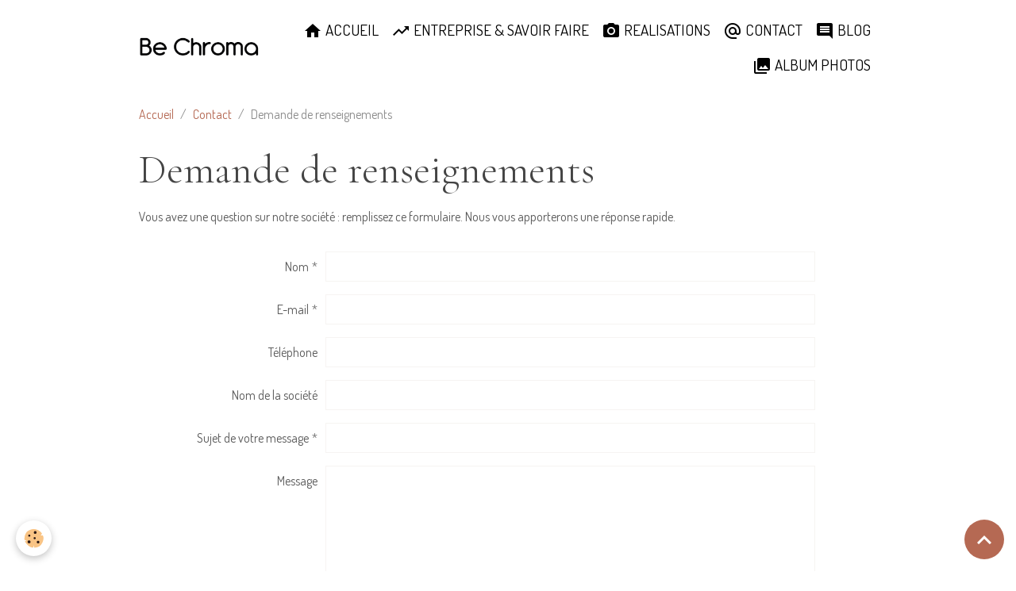

--- FILE ---
content_type: text/html; charset=UTF-8
request_url: https://www.bechroma.com/contact/demande-de-renseignements.html
body_size: 34949
content:

<!DOCTYPE html>
<html lang="fr">
    <head>
        <title>Demande de renseignements</title>
        <meta name="theme-color" content="">
        <meta name="msapplication-navbutton-color" content="">
        <!-- METATAGS -->
        <!-- rebirth / basic -->
<!--[if IE]>
<meta http-equiv="X-UA-Compatible" content="IE=edge">
<![endif]-->
<meta charset="utf-8">
<meta name="viewport" content="width=device-width, initial-scale=1, shrink-to-fit=no">
    <meta property="og:title" content="Demande de renseignements"/>
    <meta property="og:url" content="https://www.bechroma.com/contact/demande-de-renseignements.html"/>
    <meta property="og:type" content="website"/>
    <meta name="description" content="Vous avez une question sur notre société : remplissez ce formulaire. Nous vous apporterons une réponse rapide." />
    <meta property="og:description" content="Vous avez une question sur notre société : remplissez ce formulaire. Nous vous apporterons une réponse rapide."/>
    <link rel="canonical" href="https://www.bechroma.com/contact/demande-de-renseignements.html">
<meta name="generator" content="e-monsite (e-monsite.com)">

    <link rel="icon" href="https://www.bechroma.com/medias/site/favicon/be-chroma.png">
    <link rel="apple-touch-icon" sizes="114x114" href="https://www.bechroma.com/medias/site/mobilefavicon/be-chroma.png?fx=c_114_114">
    <link rel="apple-touch-icon" sizes="72x72" href="https://www.bechroma.com/medias/site/mobilefavicon/be-chroma.png?fx=c_72_72">
    <link rel="apple-touch-icon" href="https://www.bechroma.com/medias/site/mobilefavicon/be-chroma.png?fx=c_57_57">
    <link rel="apple-touch-icon-precomposed" href="https://www.bechroma.com/medias/site/mobilefavicon/be-chroma.png?fx=c_57_57">

<link href="https://fonts.googleapis.com/css?family=Dosis:300,400,700&amp;display=swap" rel="stylesheet">

    
    <link rel="preconnect" href="https://fonts.googleapis.com">
    <link rel="preconnect" href="https://fonts.gstatic.com" crossorigin="anonymous">
    <link href="https://fonts.googleapis.com/css?family=Cormorant+Garamond:300,300italic,400,400italic,700,700italic&display=swap" rel="stylesheet">

<link href="//www.bechroma.com/themes/combined.css?v=6_1642769533_299" rel="stylesheet">


<link rel="preload" href="//www.bechroma.com/medias/static/themes/bootstrap_v4/js/jquery-3.6.3.min.js?v=26012023" as="script">
<script src="//www.bechroma.com/medias/static/themes/bootstrap_v4/js/jquery-3.6.3.min.js?v=26012023"></script>
<link rel="preload" href="//www.bechroma.com/medias/static/themes/bootstrap_v4/js/popper.min.js?v=31012023" as="script">
<script src="//www.bechroma.com/medias/static/themes/bootstrap_v4/js/popper.min.js?v=31012023"></script>
<link rel="preload" href="//www.bechroma.com/medias/static/themes/bootstrap_v4/js/bootstrap.min.js?v=31012023" as="script">
<script src="//www.bechroma.com/medias/static/themes/bootstrap_v4/js/bootstrap.min.js?v=31012023"></script>
<script src="//www.bechroma.com/themes/combined.js?v=6_1642769533_299&lang=fr"></script>
<script type="application/ld+json">
    {
        "@context" : "https://schema.org/",
        "@type" : "WebSite",
        "name" : "Be Chroma",
        "url" : "https://www.bechroma.com/"
    }
</script>




        <!-- //METATAGS -->
            <script src="//www.bechroma.com/medias/static/js/rgpd-cookies/jquery.rgpd-cookies.js?v=2072"></script>
    <script>
                                    $(document).ready(function() {
            $.RGPDCookies({
                theme: 'bootstrap_v4',
                site: 'www.bechroma.com',
                privacy_policy_link: '/about/privacypolicy/',
                cookies: [{"id":null,"favicon_url":"https:\/\/ssl.gstatic.com\/analytics\/20210414-01\/app\/static\/analytics_standard_icon.png","enabled":true,"model":"google_analytics","title":"Google Analytics","short_description":"Permet d'analyser les statistiques de consultation de notre site","long_description":"Indispensable pour piloter notre site internet, il permet de mesurer des indicateurs comme l\u2019affluence, les produits les plus consult\u00e9s, ou encore la r\u00e9partition g\u00e9ographique des visiteurs.","privacy_policy_url":"https:\/\/support.google.com\/analytics\/answer\/6004245?hl=fr","slug":"google-analytics"},{"id":null,"favicon_url":"","enabled":true,"model":"addthis","title":"AddThis","short_description":"Partage social","long_description":"Nous utilisons cet outil afin de vous proposer des liens de partage vers des plateformes tiers comme Twitter, Facebook, etc.","privacy_policy_url":"https:\/\/www.oracle.com\/legal\/privacy\/addthis-privacy-policy.html","slug":"addthis"}],
                modal_title: 'Gestion\u0020des\u0020cookies',
                modal_description: 'd\u00E9pose\u0020des\u0020cookies\u0020pour\u0020am\u00E9liorer\u0020votre\u0020exp\u00E9rience\u0020de\u0020navigation,\nmesurer\u0020l\u0027audience\u0020du\u0020site\u0020internet,\u0020afficher\u0020des\u0020publicit\u00E9s\u0020personnalis\u00E9es,\nr\u00E9aliser\u0020des\u0020campagnes\u0020cibl\u00E9es\u0020et\u0020personnaliser\u0020l\u0027interface\u0020du\u0020site.',
                privacy_policy_label: 'Consulter\u0020la\u0020politique\u0020de\u0020confidentialit\u00E9',
                check_all_label: 'Tout\u0020cocher',
                refuse_button: 'Refuser',
                settings_button: 'Param\u00E9trer',
                accept_button: 'Accepter',
                callback: function() {
                    // website google analytics case (with gtag), consent "on the fly"
                    if ('gtag' in window && typeof window.gtag === 'function') {
                        if (window.jsCookie.get('rgpd-cookie-google-analytics') === undefined
                            || window.jsCookie.get('rgpd-cookie-google-analytics') === '0') {
                            gtag('consent', 'update', {
                                'ad_storage': 'denied',
                                'analytics_storage': 'denied'
                            });
                        } else {
                            gtag('consent', 'update', {
                                'ad_storage': 'granted',
                                'analytics_storage': 'granted'
                            });
                        }
                    }
                }
            });
        });
    </script>
        <script async src="https://www.googletagmanager.com/gtag/js?id=G-4VN4372P6E"></script>
<script>
    window.dataLayer = window.dataLayer || [];
    function gtag(){dataLayer.push(arguments);}
    
    gtag('consent', 'default', {
        'ad_storage': 'denied',
        'analytics_storage': 'denied'
    });
    
    gtag('js', new Date());
    gtag('config', 'G-4VN4372P6E');
</script>

        
    <!-- Global site tag (gtag.js) -->
        <script async src="https://www.googletagmanager.com/gtag/js?id=UA-54426333-1"></script>
        <script>
        window.dataLayer = window.dataLayer || [];
        function gtag(){dataLayer.push(arguments);}

gtag('consent', 'default', {
            'ad_storage': 'denied',
            'analytics_storage': 'denied'
        });
        gtag('set', 'allow_ad_personalization_signals', false);
                gtag('js', new Date());
        gtag('config', 'UA-54426333-1');
        gtag('config', 'G-385056583');
    </script>
                            </head>
    <body id="contact_run_demande-de-renseignements" data-template="default">
        

                <!-- BRAND TOP -->
        
        <!-- NAVBAR -->
                                                                                    <nav class="navbar navbar-expand-lg container" id="navbar" data-animation="sliding">
                                                                    <a aria-label="brand" class="navbar-brand d-inline-flex align-items-center" href="https://www.bechroma.com/">
                                                    <img src="https://www.bechroma.com/medias/site/logos/be-chroma-seul-nbrx3.png" alt="Be Chroma" class="img-fluid brand-logo mr-2 d-inline-block">
                                                                        <span class="brand-titles d-lg-flex flex-column align-items-start">
                            <span class="brand-title d-none">Be Chroma</span>
                                                    </span>
                                            </a>
                                                    <button id="buttonBurgerMenu" title="BurgerMenu" class="navbar-toggler collapsed" type="button" data-toggle="collapse" data-target="#menu">
                    <span></span>
                    <span></span>
                    <span></span>
                    <span></span>
                </button>
                <div class="collapse navbar-collapse flex-lg-grow-0 ml-lg-auto" id="menu">
                                                                                                                <ul class="navbar-nav navbar-menu nav-all nav-all-right">
                                                                                                                                                                                            <li class="nav-item" data-index="1">
                            <a class="nav-link" href="https://www.bechroma.com/">
                                                                                                                                                                                <i class="material-icons md-home"></i>
                                                                ACCUEIL
                            </a>
                                                                                </li>
                                                                                                                                                                                            <li class="nav-item" data-index="2">
                            <a class="nav-link" href="https://www.bechroma.com/pages/metiers-savoir-faire-2024.html">
                                                                                                                                                                                <i class="material-icons md-trending_up"></i>
                                                                ENTREPRISE & SAVOIR FAIRE
                            </a>
                                                                                </li>
                                                                                                                                                                                            <li class="nav-item" data-index="3">
                            <a class="nav-link" href="https://www.bechroma.com/pages/realisations-2024.html">
                                                                                                                                                                                <i class="material-icons md-photo_camera"></i>
                                                                REALISATIONS
                            </a>
                                                                                </li>
                                                                                                                                                                                            <li class="nav-item" data-index="4">
                            <a class="nav-link" href="https://www.bechroma.com/pages/contact-2024.html">
                                                                                                                                                                                <i class="material-icons md-alternate_email"></i>
                                                                CONTACT
                            </a>
                                                                                </li>
                                                                                                                                                                                            <li class="nav-item" data-index="5">
                            <a class="nav-link" href="https://www.bechroma.com/blog/">
                                                                                                                                                                                <i class="material-icons md-insert_comment"></i>
                                                                BLOG
                            </a>
                                                                                </li>
                                                                                                                                                                                            <li class="nav-item" data-index="6">
                            <a class="nav-link" href="https://www.bechroma.com/pages/accueil-1713454899-1714030466.html">
                                                                                                                                                                                <i class="material-icons md-collections" style="color:rgb(0, 0, 0)"></i>
                                                                ALBUM PHOTOS
                            </a>
                                                                                </li>
                                    </ul>
            
                                    
                    
                                        
                    
                                    </div>
                    </nav>

        <!-- HEADER -->
                <!-- //HEADER -->

        <!-- WRAPPER -->
                                        <div id="wrapper">

                            <main id="main">

                                                                    <div class="container">
                                                        <ol class="breadcrumb">
                                    <li class="breadcrumb-item"><a href="https://www.bechroma.com/">Accueil</a></li>
                                                <li class="breadcrumb-item"><a href="https://www.bechroma.com/contact/">Contact</a></li>
                                                <li class="breadcrumb-item active">Demande de renseignements</li>
                        </ol>

    <script type="application/ld+json">
        {
            "@context": "https://schema.org",
            "@type": "BreadcrumbList",
            "itemListElement": [
                                {
                    "@type": "ListItem",
                    "position": 1,
                    "name": "Accueil",
                    "item": "https://www.bechroma.com/"
                  },                                {
                    "@type": "ListItem",
                    "position": 2,
                    "name": "Contact",
                    "item": "https://www.bechroma.com/contact/"
                  },                                {
                    "@type": "ListItem",
                    "position": 3,
                    "name": "Demande de renseignements",
                    "item": "https://www.bechroma.com/contact/demande-de-renseignements.html"
                  }                          ]
        }
    </script>
                                                </div>
                                            
                                        
                                        
                                                            
<div class="view view-contact" id="view-item">
    
    
<div id="site-module-52e12d0a9af25a3b9252fcc4" class="site-module" data-itemid="52e12d0a9af25a3b9252fcc4" data-siteid="52de30caa7585a3b92520438" data-category="item"></div>

    <div class="container">
        <div class="row">
            <div class="col">
                
                                    <h1 class="view-title">Demande de renseignements</h1>
                
                                    <div class="introduction">
                        <p>Vous avez une question sur notre soci&eacute;t&eacute; : remplissez ce formulaire. Nous vous apporterons une r&eacute;ponse rapide.</p>
                    </div>
                
                <form method="post" id="form_52e12d0a8fcc5a3b9252e094" enctype="multipart/form-data" data-contactform-id="52e12d0a8fcc5a3b9252e094">
                    
                                                                                                                        <div class="form-group form-row">
                                                                            <label for="field52e12d0a8fcc5a3b9252e094_1" class="col-md-4 col-lg-3 col-form-label required">Nom</label>
                                                                        <div class="d-flex align-items-center col-md-8">

                                                                                                                                                                            <input class="form-control" type="text" id="field52e12d0a8fcc5a3b9252e094_1" name="52e547b57bd5020809f417bc" value="" required>
                                                                                                                        </div>
                                </div>
                                                                                                                                                            <div class="form-group form-row">
                                                                            <label for="field52e12d0a8fcc5a3b9252e094_2" class="col-md-4 col-lg-3 col-form-label required">E-mail</label>
                                                                        <div class="d-flex align-items-center col-md-8">

                                                                                                                                                                            <input class="form-control" type="email" id="field52e12d0a8fcc5a3b9252e094_2" name="52e547b57c12020809f45dfa" value="" required>
                                                                                                                        </div>
                                </div>
                                                                                                                                                            <div class="form-group form-row">
                                                                            <label for="field52e12d0a8fcc5a3b9252e094_3" class="col-md-4 col-lg-3 col-form-label">Téléphone</label>
                                                                        <div class="d-flex align-items-center col-md-8">

                                                                                                                                                                            <input class="form-control" type="text" id="field52e12d0a8fcc5a3b9252e094_3" name="52e547b57c4e020809f42e15" value="">
                                                                                                                        </div>
                                </div>
                                                                                                                                                            <div class="form-group form-row">
                                                                            <label for="field52e12d0a8fcc5a3b9252e094_4" class="col-md-4 col-lg-3 col-form-label">Nom de la société</label>
                                                                        <div class="d-flex align-items-center col-md-8">

                                                                                                                                                                            <input class="form-control" type="text" id="field52e12d0a8fcc5a3b9252e094_4" name="52e547b57c85020809f431ea" value="">
                                                                                                                        </div>
                                </div>
                                                                                                                                                            <div class="form-group form-row">
                                                                            <label for="field52e12d0a8fcc5a3b9252e094_5" class="col-md-4 col-lg-3 col-form-label required">Sujet de votre message</label>
                                                                        <div class="d-flex align-items-center col-md-8">

                                                                                                                                                                            <input class="form-control" type="text" id="field52e12d0a8fcc5a3b9252e094_5" name="52e547b57cb7020809f41c85" value="" required>
                                                                                                                        </div>
                                </div>
                                                                                                                                                            <div class="form-group form-row">
                                                                            <label for="field52e12d0a8fcc5a3b9252e094_6" class="col-md-4 col-lg-3 col-form-label">Message</label>
                                                                        <div class="d-flex col-md-8">

                                                                                                                            <textarea class="form-control" name="52e547b57cea020809f4645c" cols="1" rows="10" id="field52e12d0a8fcc5a3b9252e094_6"></textarea>
                                                                            </div>
                                </div>
                                                                            
                                    <div class="form-group form-row">
    <span class="fake-label required col-md-4 col-lg-3 col-form-label">Anti-spam</span>
    <div class="col-md-8">
        <link href="//www.bechroma.com/medias/static/icon-captcha/css/icon-captcha.min.css" rel="stylesheet">
        <script src="//www.bechroma.com/medias/static/icon-captcha/js/icon-captcha.min.js"></script>

        <div class="captcha-holder col">&nbsp;</div>

        <script>
            $('.captcha-holder').iconCaptcha({
                captchaAjaxFile: '//www.bechroma.com/sessions/iconcaptcha',
                captchaMessages: {
                    header: "S\u00E9lectionnez\u0020l\u0027image\u0020visible\u0020le\u0020moins\u0020de\u0020fois",
                    correct: {
                        top: "Correct",
                        bottom: "Vous\u0020n\u0027\u00EAtes\u0020pas\u0020un\u0020robot"
                    },
                    incorrect: {
                        top: "Erreur",
                        bottom: "Vous\u0020avez\u0020s\u00E9lectionn\u00E9\u0020la\u0020mauvaise\u0020image"
                    }
                }
            });
        </script>
    </div>
</div>
  
    
                        
                    <div class="form-group form-row">
                        <div class="col-md-8 offset-md-4 offset-lg-3">
                                                            <button type="submit" class="btn btn-primary" value="1" name="contact">Envoyer</button>
                                                    </div>
                    </div>
                </form>
            </div>
        </div>
    </div>
</div>
<script>
    var datepickers = {
        'init' : function(){
            $.datepicker.setDefaults({
                autoclose    : true,
                autoSize    : true,
                beforeShow: function(input, inst){
                    datepickers.beforeShow(input, inst);
                },
                onClose: function(date, inst){
                    datepickers.close(this, inst);
                }
            });
            $.datepicker.setDefaults($.datepicker.regional['fr']);

            $('[type="date"]').attr('type', 'text').datepicker();
        },
        'beforeShow': function($input, $calendar){
            $($input).prop('readonly', true);
            if(layout.isTouchDevice){
                $calendar.dpDiv.wrap('<div class="ui-datepicker-overlay"></div>');
            }
        },
        'close' : function($input, $calendar){
            $($input).prop('readonly', false);
            if(layout.isTouchDevice){
                setTimeout(function(){$calendar.dpDiv.unwrap()}, 240);
            }
        }
    };
</script>


                </main>

                        </div>
        <!-- //WRAPPER -->

                <footer id="footer">
                            
<div id="rows-66260bd0426f5baf76fea0fd" class="rows" data-total-pages="1" data-current-page="1">
                            
                        
                                                                                        
                                                                
                
                        
                
                
                                    
                
                                
        
                                    <div id="row-66260bd0426f5baf76fea0fd-1" class="row-container pos-1 page_1 container">
                    <div class="row-content">
                                                                                <div class="row" data-role="line">
                                    
                                                                                
                                                                                                                                                                                                            
                                                                                                                                                                
                                                                                
                                                                                
                                                                                                                        
                                                                                                                                                                    
                                                                                                                                                                            
                                                                                        <div data-role="cell" data-size="xs" id="cell-66260bd0426b5baf76fe5629" class="col" style="-ms-flex-preferred-size:25%;flex-basis:25%">
                                               <div class="col-content col-no-widget">                                                        <div class="widget-image text-center">
        <img src="/medias/images/be-chroma-seul-nbrx.png?v=1" alt="Be chroma seul nbrx" width="1500" height="547" loading="eager" class="img-fluid">
    </div>
                                                                                                    </div>
                                            </div>
                                                                                                                        
                                                                                
                                                                                                                                                                                                            
                                                                                                                                                                
                                                                                
                                                                                
                                                                                                                        
                                                                                                                                                                    
                                                                                                                                                                            
                                                                                        <div data-role="cell" data-size="xs" id="cell-66260bd0426d5baf76fea43c" class="col" style="-ms-flex-preferred-size:25%;flex-basis:25%">
                                               <div class="col-content col-no-widget">                                                        <p><strong>NOUS TROUVER:<br />
Si&egrave;ge social:<br />
16 route&nbsp;de la garenne<br />
B&acirc;t. A6<br />
44700 ORVAULT</strong></p>

<p><strong>NOUS CONTACTER:<br />
02 40 46 59 68</strong></p>

<p><strong>NOUS ECRIRE:<br />
bechroma44@gmail.com</strong></p>

                                                                                                    </div>
                                            </div>
                                                                                                                        
                                                                                
                                                                                                                                                                                                            
                                                                                                                                                                
                                                                                
                                                                                
                                                                                                                        
                                                                                                                                                                    
                                                                                                                                                                            
                                                                                        <div data-role="cell" data-size="xs" id="cell-66260bd0426d5baf76fe56b3" class="col" style="-ms-flex-preferred-size:25%;flex-basis:25%">
                                               <div class="col-content col-no-widget">                                                        <p><strong>SAVOIR FAIRE:<br />
Conseil D&eacute;co &amp; accompagnement<br />
Peinture<br />
Rev&ecirc;tements muraux<br />
Chaux et badigeon de chaux<br />
B&eacute;ton cir&eacute;</strong></p>

                                                                                                    </div>
                                            </div>
                                                                                                                        
                                                                                
                                                                                                                                                                                                            
                                                                                                                                                                
                                                                                
                                                                                
                                                                                                                        
                                                                                                                                                                    
                                                                                                                                                                            
                                                                                        <div data-role="cell" data-size="xs" id="cell-66260e9b70955baf76fea6fd" class="col" style="-ms-flex-preferred-size:25%;flex-basis:25%">
                                               <div class="col-content col-no-widget">                                                        <p><strong>NOTRE CAUTION:<br />
La confiance et la fid&eacute;lit&eacute; de nos clients particuliers comme architectes depuis bient&ocirc;t 15 ans !</strong></p>

                                                                                                    </div>
                                            </div>
                                                                                                                                                        </div>
                                            </div>
                                    </div>
                        </div>

                        <div class="container">
                
                
                            </div>

                            <ul id="legal-mentions" class="footer-mentions">
            <li><a href="https://www.bechroma.com/about/legal/">Mentions légales</a></li>
    
                        <li><a href="https://www.bechroma.com/about/cgu/">Conditions générales d'utilisation</a></li>
            
                        <li><a href="https://www.bechroma.com/about/cgv/">Conditions générales de vente</a></li>
            
    
    
            <li><button id="cookies" type="button" aria-label="Gestion des cookies">Gestion des cookies</button></li>
    </ul>
                    </footer>
        
        
        
            

 
    
						 	 





                <button id="scroll-to-top" class="d-none d-sm-inline-block" type="button" aria-label="Scroll top" onclick="$('html, body').animate({ scrollTop:0}, 600);">
            <i class="material-icons md-lg md-expand_less"></i>
        </button>
        
            </body>
</html>
